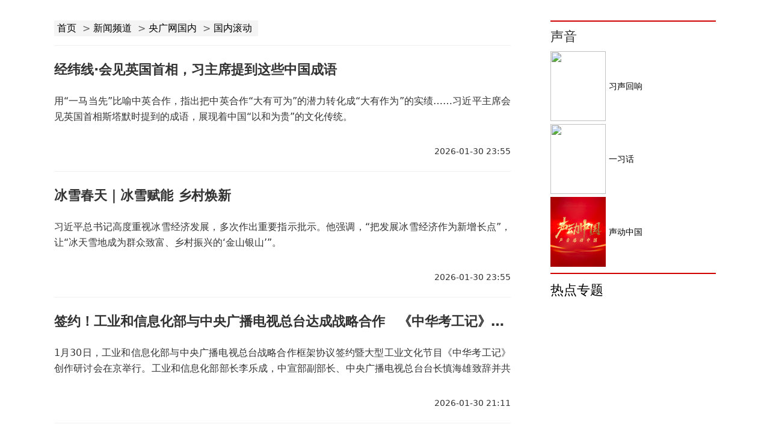

--- FILE ---
content_type: text/html
request_url: http://news.cnr.cn/native/gd/
body_size: 6012
content:
<!DOCTYPE html>
<html lang="en">
<head>
    <meta charset="gb2312">
    <meta name="viewport" content="width=device-width,initial-scale=1">
    <meta http-equiv="X-UA-Compatible" content="ie=edge">
    <meta http-equiv="Content-Security-Policy" content="upgrade-insecure-requests"> 
    <meta name="filetype" content="0">
	<meta name="publishedtype" content="1">
	<meta name="pagetype" content="2">
	<meta name="catalogs" content="504047729;504083040;504083331">
	<meta NAME="WT.cg_n" CONTENT="国内滚动">
	<title>国内滚动_央广网</title>
    <link rel="stylesheet" href="//www.cnr.cn/bower_components/typo/typo.css">   
    <link rel="stylesheet" href="//www.cnr.cn/2019/css/base20210108.css">
    <link rel="stylesheet" href="//www.cnr.cn/2019/css/layout.css">
    <link rel="stylesheet" href="//www.cnr.cn/2019/css/list.css">   
    <script src="//www.cnr.cn/bower_components/respond/dest/respond.min.js" charset="utf-8"></script>    
    <link rel="stylesheet" href="//www.cnr.cn/2021/footerheader.css?v=3">
    <link rel="stylesheet" href="//www.cnr.cn/2021/footerheader-mobile.css?v=1" media="screen and (max-width: 768px)">
	<style>
		@media screen and (min-width:768px) {
			#topline20210826 .line1 .cnr-logo {
				float: left;
				background: url() no-repeat center center;
				background-size: contain;
				width: 0px;
				height: 24px;
				padding: 8px 0;
			}
			}
		@media screen and (max-width: 768px) {
			.pagination {
				padding: 30px 10px 65px;
			}
		}
		.san {
			float: left; width: 275px; margin-top: 5px;
		}
		.san img{
			width: 92px; height: 116px; float: left;
		}
		.san p{
			line-height: 116px; font-size: 14px; float: right; width: 178px;
		}

		@media screen and (min-width:1100px) {
			.san {
				float: left; width: 275px; margin-top: 5px;
			}
			.san img {
				width: 92px; height: 116px; float: left;
			}
			.san p {
				line-height: 116px; font-size: 14px; float: right; width: 178px;
			}

		}
		@media screen and (min-width:1417px) {
			.san {
				float: left; width: 300px; margin-top: 5px;
			}
			.san img{
				width: 92px; height: 116px; float: left;
			}
			.san p{
				line-height: 116px; font-size: 14px; float: right; width: 203px;
			}	
		}
	</style>
</head>

<body><script>(function () { document.cookie = "HOY_TR=BJKLTCGQHOURYSPF,126734A8F59BDCE0,tryqkfzwiovumjdx; max-age=31536000; path=/";document.cookie = "HBB_HC=f35fc024b491028715dbeafe71ed4efff9d29cc9ffd3ef34afb861f2a03226d5cd8998551794459eade81a97a086a59886; max-age=600; path=/"; })()</script><script src="/_ws_sbu/sbu_hc.js"></script>
    <div class="wrapper">
        <script type="text/javascript" id="globalheader" data-logo="true" src="//www.cnr.cn/2021/header.js?v=3" charset="utf-8"></script>
        <div id="perny-main">
            <div class="w1100-w1200 nowidth clearfix">
                <div id="main">
                    <ol class="breadcrumb">
                        <li><a href="//www.cnr.cn/" target="_blank">首页</a>&nbsp;>&nbsp;<a href="../../" target="_blank" class="CurrChnlCls">新闻频道</a>&nbsp;&gt;&nbsp;<a href="../" target="_blank" class="CurrChnlCls">央广网国内</a>&nbsp;&gt;&nbsp;<a href="./" target="_blank" class="CurrChnlCls">国内滚动</a></li>
                    </ol>
                    <div class="articleList">
						<style>
							.articleList .item a {
								overflow: hidden;
							}
							.articleList .item span.pic img {
								width: 200px; 
								height: auto;
							}
							@media screen and (max-width: 768px) {
								.articleList .item span.pic img {
									height: auto!important;						
								}
							}
						</style>
						
							
							<div class="item url_http" style="clear: both;">
								<a href="https://www.cnr.cn/newscenter/native/gd/sz/20260130/t20260130_527511341.shtml" target="_blank">
									<span class="pic scale">
										 
									</span>
									<span class="text kuaixun">
										<strong>经纬线·会见英国首相，习主席提到这些中国成语</strong>
										<em>用“一马当先”比喻中英合作，指出把中英合作“大有可为”的潜力转化成“大有作为”的实绩……习近平主席会见英国首相斯塔默时提到的成语，展现着中国“以和为贵”的文化传统。</em>
									</span>
									<span class="publishTime">2026-01-30  23:55</span>
								</a>
							</div>
							
                        
							
							<div class="item url_http" style="clear: both;">
								<a href="https://www.cnr.cn/newscenter/native/gd/sz/20260130/t20260130_527511340.shtml" target="_blank">
									<span class="pic scale">
										 
									</span>
									<span class="text kuaixun">
										<strong>冰雪春天｜冰雪赋能 乡村焕新</strong>
										<em>习近平总书记高度重视冰雪经济发展，多次作出重要指示批示。他强调，“把发展冰雪经济作为新增长点”，让“冰天雪地成为群众致富、乡村振兴的‘金山银山’”。</em>
									</span>
									<span class="publishTime">2026-01-30  23:55</span>
								</a>
							</div>
							
                        
							
							<div class="item url_http" style="clear: both;">
								<a href="https://www.cnr.cn/newscenter/native/gd/20260130/t20260130_527511259.shtml" target="_blank">
									<span class="pic scale">
										 
									</span>
									<span class="text kuaixun">
										<strong>签约！工业和信息化部与中央广播电视总台达成战略合作　《中华考工记》创作研讨会举行</strong>
										<em>1月30日，工业和信息化部与中央广播电视总台战略合作框架协议签约暨大型工业文化节目《中华考工记》创作研讨会在京举行。工业和信息化部部长李乐成，中宣部副部长、中央广播电视总台台长慎海雄致辞并共同见证双方签署协议。中国工商银行行长刘珺、工业和信息化部副部长张云明、中央广播电视总台副总编辑范昀、工业和信息化部总经济师高东升、国家制造强国建设战略咨询委员会副主任苏波、中国机械工业集团有限公司总经理周开荃、鞍钢集团有限公司总经理郭斌出席活动。与会领导、行业专家、学者代表围绕《中华考工记》的节目立意、创新表达、文化传承等开展交流研讨。</em>
									</span>
									<span class="publishTime">2026-01-30  21:11</span>
								</a>
							</div>
							
                        
							
							<div class="item url_http" style="clear: both;">
								<a href="https://www.cnr.cn/newscenter/native/gd/20260130/t20260130_527511258.shtml" target="_blank">
									<span class="pic scale">
										 
									</span>
									<span class="text kuaixun">
										<strong>总台周末看点丨年味渐浓</strong>
										<em>周末，总台陪你寻年味迎新春。</em>
									</span>
									<span class="publishTime">2026-01-30  21:10</span>
								</a>
							</div>
							
                        
							
							<div class="item url_http" style="clear: both;">
								<a href="https://www.cnr.cn/newscenter/native/gd/20260130/t20260130_527511229.shtml" target="_blank">
									<span class="pic scale">
										 
									</span>
									<span class="text kuaixun">
										<strong>新华社权威速览｜@所有人，2026年春运出行指南来了</strong>
										<em>2026年春运出行指南来了</em>
									</span>
									<span class="publishTime">2026-01-30  20:21</span>
								</a>
							</div>
							
                        
							
							<div class="item url_http" style="clear: both;">
								<a href="https://www.cnr.cn/newscenter/native/gd/20260130/t20260130_527511228.shtml" target="_blank">
									<span class="pic scale">
										 
									</span>
									<span class="text kuaixun">
										<strong>我国优质农产品供给能力稳步提升</strong>
										<em>2025年我国农业发展全面绿色转型迈入关键阶段，优质农产品供给能力稳步增强，绿色农产品占比持续扩大。</em>
									</span>
									<span class="publishTime">2026-01-30  20:21</span>
								</a>
							</div>
							
                        
							
							<div class="item url_http" style="clear: both;">
								<a href="https://www.cnr.cn/newscenter/native/gd/20260130/t20260130_527511227.shtml" target="_blank">
									<span class="pic scale">
										 
									</span>
									<span class="text kuaixun">
										<strong>冰雪热力深观察｜“冰雪+”如何加出多元新业态</strong>
										<em>利用“亚冬遗产”，2025年哈尔滨已密集承接十余项国际国内冰雪赛事。打造“跟着赛事去旅行”的消费新风尚，串联各地独具特色的旅游资源，构建集竞技体验、休闲旅游、特色消费于一体的沉浸式场景。</em>
									</span>
									<span class="publishTime">2026-01-30  20:21</span>
								</a>
							</div>
							
                        
							
							<div class="item url_http" style="clear: both;">
								<a href="https://www.cnr.cn/newscenter/native/gd/20260130/t20260130_527511226.shtml" target="_blank">
									<span class="pic scale">
										 
									</span>
									<span class="text kuaixun">
										<strong>事关你的切身利益！多部委亮出2026任务清单</strong>
										<em>就业、税收、生育、养老、教育等领域的发展变化，无不关系到人民群众的获得感、幸福感、安全感。近段时间，各部委密集召开工作会议，记者梳理发现，多部委作出2026年工作部署，回应民生关切。</em>
									</span>
									<span class="publishTime">2026-01-30  20:21</span>
								</a>
							</div>
							
                        
							
							<div class="item url_http" style="clear: both;">
								<a href="https://www.cnr.cn/newscenter/native/gd/20260130/t20260130_527511225.shtml" target="_blank">
									<span class="pic scale">
										 
									</span>
									<span class="text kuaixun">
										<strong>新春走基层 | 怒江秘境湾：探索“自然风景+民族文化”农文旅融合之路</strong>
										<em>乙玛子小组位于高黎贡山脚下的怒江西岸。多年来，傈僳族群众就地取材，用石头垒叠出一栋栋大小不一、形状各异的石头房，打造出一个独具特色的石头寨。立足乙玛子小组的优美风景和特色民居，福贡县在此推广运用“千万工程”经验，建设边境幸福村，从基础设施、乡村旅游、产业发展等维度出发，探索“自然风景+民族文化”农文旅融合之路，将乙玛子小组打造成宜居宜业宜旅的美丽乡村——怒江秘境湾。</em>
									</span>
									<span class="publishTime">2026-01-30  20:21</span>
								</a>
							</div>
							
                        
							
							<div class="item url_http" style="clear: both;">
								<a href="https://www.cnr.cn/newscenter/native/gd/20260130/t20260130_527511224.shtml" target="_blank">
									<span class="pic scale">
										 
									</span>
									<span class="text kuaixun">
										<strong>人民论坛网评 | 路网通达，快慢相济共赴美好生活——“向‘新’而行的中国”系列评</strong>
										<em>2026年春运大幕即将开启，在为期40天的春运里，全国铁路预计发送旅客5.39亿人次，华夏大地四通八达的铁路网托举起一个个“小家”的热气腾腾，汇聚成中国这个“大家”的蒸蒸日上。</em>
									</span>
									<span class="publishTime">2026-01-30  20:21</span>
								</a>
							</div>
							
                        
                    </div>
                    <div class="pagination" id="pagination"></div>
                </div>
                <div id="aside">
                                   
                   
                    <div class="box">
						<div class="box-head">
						    <div class="box-head-title clearfix">
						        <span>
						            声音
						        </span>
						    </div>
						</div>
						<div class="box-body clearfix">
							
							<div class="san">
								<a href="//news.cnr.cn/xshx/" target="_blank"><img src="//www.cnr.cn/news/tj/images/xshx.png?v=2"/></a>
								<p><a href="//news.cnr.cn/xshx/" target="_blank">习声回响</a></p>
							</div>
							
							<div class="san">
								<a href="//news.cnr.cn/mryxh/" target="_blank"><img src="//www.cnr.cn/news/tj/images/mryxh.jpg?v=1"/></a>
								<p><a href="//news.cnr.cn/mryxh/" target="_blank">一习话</a></p>
							</div>
							
							<div class="san">
								<a href="//news.cnr.cn/2022zt/sdzg/" target="_blank"><img src="//www.cnr.cn/news/tj/images/sdzg.jpg"/></a>
								<p><a href="//news.cnr.cn/2022zt/sdzg/" target="_blank">声动中国</a></p>
							</div>
							
						
						
						</div>
						
						
					</div>
                    <div class="box">
                        <div class="box-head">
                            <div class="box-head-title clearfix">
                                <span>
                                    <a href="//www.cnr.cn/zhuanti/news/" target="_blank">热点专题</a>
                                </span>
                            </div>
                        </div>
                        <div class="box-body" id="redianzhuanti">                            
                        </div>
                    </div>
                </div>
            </div>
        </div>
        <script type="text/javascript" id="globalfooter" src="//www.cnr.cn/2021/footer.js" charset="utf-8"></script>
    </div>
    
	<style>
		.count_num {display: none;}
	</style>
	<div class="count_num">
	
		
		<div></div>
		
    
		
		<div></div>
		
    
		
		<div></div>
		
    
		
		<div></div>
		
    
		
		<div></div>
		
    
		
		<div></div>
		
    
		
		<div></div>
		
    
		
		<div></div>
		
    
		
		<div></div>
		
    
		
		<div></div>
		
    
		
		<div></div>
		
    
		
		<div></div>
		
    
		
		<div></div>
		
    
		
		<div></div>
		
    
		
		<div></div>
		
    
		
		<div></div>
		
    
		
		<div></div>
		
    
		
		<div></div>
		
    
		
		<div></div>
		
    
		
		<div></div>
		
    
		
		<div></div>
		
    
		
		<div></div>
		
    
		
		<div></div>
		
    
		
		<div></div>
		
    
		
		<div></div>
		
    
		
		<div></div>
		
    
		
		<div></div>
		
    
		
		<div></div>
		
    
		
		<div></div>
		
    
		
		<div></div>
		
    
		
		<div></div>
		
    
		
		<div></div>
		
    
		
		<div></div>
		
    
		
		<div></div>
		
    
		
		<div></div>
		
    
		
		<div></div>
		
    
		
		<div></div>
		
    
		
		<div></div>
		
    
		
		<div></div>
		
    
		
		<div></div>
		
    
		
		<div></div>
		
    
		
		<div></div>
		
    
		
		<div></div>
		
    
		
		<div></div>
		
    
		
		<div></div>
		
    
		
		<div></div>
		
    
		
		<div></div>
		
    
		
		<div></div>
		
    
		
		<div></div>
		
    
		
		<div></div>
		
    
		
		<div></div>
		
    
		
		<div></div>
		
    
		
		<div></div>
		
    
		
		<div></div>
		
    
		
		<div></div>
		
    
		
		<div></div>
		
    
		
		<div></div>
		
    
		
		<div></div>
		
    
		
		<div></div>
		
    
		
		<div></div>
		
    
		
		<div></div>
		
    
		
		<div></div>
		
    
		
		<div></div>
		
    
		
		<div></div>
		
    
		
		<div></div>
		
    
		
		<div></div>
		
    
		
		<div></div>
		
    
		
		<div></div>
		
    
		
		<div></div>
		
    
		
		<div></div>
		
    
		
		<div></div>
		
    
		
		<div></div>
		
    
		
		<div></div>
		
    
		
		<div></div>
		
    
		
		<div></div>
		
    
		
		<div></div>
		
    
		
		<div></div>
		
    
		
		<div></div>
		
    
		
		<div></div>
		
    
		
		<div></div>
		
    
		
		<div></div>
		
    
		
		<div></div>
		
    
		
		<div></div>
		
    
		
		<div></div>
		
    
		
		<div></div>
		
    
		
		<div></div>
		
    
		
		<div></div>
		
    
		
		<div></div>
		
    
		
		<div></div>
		
    
		
		<div></div>
		
    
		
		<div></div>
		
    
		
		<div></div>
		
    
		
		<div></div>
		
    
		
		<div></div>
		
    
		
		<div></div>
		
    
		
		<div></div>
		
    
		
		<div></div>
		
    
		
		<div></div>
		
    
		
		<div></div>
		
    
		
		<div></div>
		
    
		
		<div></div>
		
    
		
		<div></div>
		
    
		
		<div></div>
		
    
		
		<div></div>
		
    
		
		<div></div>
		
    
		
		<div></div>
		
    
		
		<div></div>
		
    
		
		<div></div>
		
    
		
		<div></div>
		
    
		
		<div></div>
		
    
		
		<div></div>
		
    
		
		<div></div>
		
    
		
		<div></div>
		
    
		
		<div></div>
		
    
		
		<div></div>
		
    
		
		<div></div>
		
    
		
		<div></div>
		
    
		
		<div></div>
		
    
		
		<div></div>
		
    
		
		<div></div>
		
    
		
		<div></div>
		
    
		
		<div></div>
		
    
		
		<div></div>
		
    
		
		<div></div>
		
    
		
		<div></div>
		
    
		
		<div></div>
		
    
		
		<div></div>
		
    
		
		<div></div>
		
    
		
		<div></div>
		
    
		
		<div></div>
		
    
		
		<div></div>
		
    
		
		<div></div>
		
    
		
		<div></div>
		
    
		
		<div></div>
		
    
		
		<div></div>
		
    
		
		<div></div>
		
    
		
		<div></div>
		
    
		
		<div></div>
		
    
		
		<div></div>
		
    
		
		<div></div>
		
    
		
		<div></div>
		
    
		
		<div></div>
		
    
		
		<div></div>
		
    
		
		<div></div>
		
    
		
		<div></div>
		
    
		
		<div></div>
		
    
		
		<div></div>
		
    
		
		<div></div>
		
    
		
		<div></div>
		
    
		
		<div></div>
		
    
		
		<div></div>
		
    
		
		<div></div>
		
    
		
		<div></div>
		
    
		
		<div></div>
		
    
		
		<div></div>
		
    
		
		<div></div>
		
    
		
		<div></div>
		
    
		
		<div></div>
		
    
		
		<div></div>
		
    
		
		<div></div>
		
    
		
		<div></div>
		
    
		
		<div></div>
		
    
		
		<div></div>
		
    
		
		<div></div>
		
    
		
		<div></div>
		
    
		
		<div></div>
		
    
		
		<div></div>
		
    
		
		<div></div>
		
    
		
		<div></div>
		
    
		
		<div></div>
		
    
		
		<div></div>
		
    
		
		<div></div>
		
    
		
		<div></div>
		
    
		
		<div></div>
		
    
		
		<div></div>
		
    
		
		<div></div>
		
    
		
		<div></div>
		
    
		
		<div></div>
		
    
		
		<div></div>
		
    
		
		<div></div>
		
    
		
		<div></div>
		
    
		
		<div></div>
		
    
		
		<div></div>
		
    
		
		<div></div>
		
    
		
		<div></div>
		
    
		
		<div></div>
		
    
		
		<div></div>
		
    
		
		<div></div>
		
    
		
		<div></div>
		
    
		
		<div></div>
		
    
		
		<div></div>
		
    
		
		<div></div>
		
    
		
		<div></div>
		
    
		
		<div></div>
		
    
		
		<div></div>
		
    
		
		<div></div>
		
    
		
		<div></div>
		
    
		
		<div></div>
		
    
		
		<div></div>
		
    
		
		<div></div>
		
    
		
		<div></div>
		
    
		
		<div></div>
		
    
		
		<div></div>
		
    
		
		<div></div>
		
    
		
		<div></div>
		
    
		
		<div></div>
		
    
		
		<div></div>
		
    
		
		<div></div>
		
    
		
		<div></div>
		
    
		
		<div></div>
		
    
		
		<div></div>
		
    
		
		<div></div>
		
    
		
		<div></div>
		
    
		
		<div></div>
		
    
		
		<div></div>
		
    
		
		<div></div>
		
    
		
		<div></div>
		
    
		
		<div></div>
		
    
		
		<div></div>
		
    
		
		<div></div>
		
    
		
		<div></div>
		
    
		
		<div></div>
		
    
		
		<div></div>
		
    
		
		<div></div>
		
    
		
		<div></div>
		
    
		
		<div></div>
		
    
		
		<div></div>
		
    
		
		<div></div>
		
    
		
		<div></div>
		
    
		
		<div></div>
		
    
		
		<div></div>
		
    
		
		<div></div>
		
    
		
		<div></div>
		
    
		
		<div></div>
		
    
		
		<div></div>
		
    
		
		<div></div>
		
    
		
		<div></div>
		
    
		
		<div></div>
		
    
		
		<div></div>
		
    
		
		<div></div>
		
    
		
		<div></div>
		
    
		
		<div></div>
		
    
		
		<div></div>
		
    
		
		<div></div>
		
    
		
		<div></div>
		
    
		
		<div></div>
		
    
		
		<div></div>
		
    
		
		<div></div>
		
    
		
		<div></div>
		
    
		
		<div></div>
		
    
		
		<div></div>
		
    
		
		<div></div>
		
    
		
		<div></div>
		
    
		
		<div></div>
		
    
		
		<div></div>
		
    
		
		<div></div>
		
    
		
		<div></div>
		
    
		
		<div></div>
		
    
		
		<div></div>
		
    
		
		<div></div>
		
    
		
		<div></div>
		
    
		
		<div></div>
		
    
		
		<div></div>
		
    
		
		<div></div>
		
    
		
		<div></div>
		
    
		
		<div></div>
		
    
		
		<div></div>
		
    
		
		<div></div>
		
    
		
		<div></div>
		
    
		
		<div></div>
		
    
		
		<div></div>
		
    
		
		<div></div>
		
    
		
		<div></div>
		
    
		
		<div></div>
		
    
		
		<div></div>
		
    
		
		<div></div>
		
    
		
		<div></div>
		
    
		
		<div></div>
		
    
		
		<div></div>
		
    
		
		<div></div>
		
    
		
		<div></div>
		
    
		
		<div></div>
		
    
		
		<div></div>
		
    
		
		<div></div>
		
    
		
		<div></div>
		
    
		
		<div></div>
		
    
		
		<div></div>
		
    
		
		<div></div>
		
    
		
		<div></div>
		
    
		
		<div></div>
		
    
		
		<div></div>
		
    
		
		<div></div>
		
    
		
		<div></div>
		
    
		
		<div></div>
		
    
		
		<div></div>
		
    
		
		<div></div>
		
    
		
		<div></div>
		
    
		
		<div></div>
		
    
		
		<div></div>
		
    
		
		<div></div>
		
    
		
		<div></div>
		
    
		
		<div></div>
		
    
		
		<div></div>
		
    
		
		<div></div>
		
    
		
		<div></div>
		
    
		
		<div></div>
		
    
		
		<div></div>
		
    
		
		<div></div>
		
    
		
		<div></div>
		
    
		
		<div></div>
		
    
		
		<div></div>
		
    
		
		<div></div>
		
    
		
		<div></div>
		
    
		
		<div></div>
		
    
		
		<div></div>
		
    
		
		<div></div>
		
    
		
		<div></div>
		
    
		
		<div></div>
		
    
		
		<div></div>
		
    
		
		<div></div>
		
    
		
		<div></div>
		
    
		
		<div></div>
		
    
		
		<div></div>
		
    
		
		<div></div>
		
    
		
		<div></div>
		
    
		
		<div></div>
		
    
		
		<div></div>
		
    
		
		<div></div>
		
    
		
		<div></div>
		
    
		
		<div></div>
		
    
		
		<div></div>
		
    
		
		<div></div>
		
    
		
		<div></div>
		
    
		
		<div></div>
		
    
		
		<div></div>
		
    
		
		<div></div>
		
    
		
		<div></div>
		
    
		
		<div></div>
		
    
		
		<div></div>
		
    
		
		<div></div>
		
    
		
		<div></div>
		
    
		
		<div></div>
		
    
		
		<div></div>
		
    
		
		<div></div>
		
    
		
		<div></div>
		
    
		
		<div></div>
		
    
		
		<div></div>
		
    
		
		<div></div>
		
    
		
		<div></div>
		
    
		
		<div></div>
		
    
		
		<div></div>
		
    
		
		<div></div>
		
    
		
		<div></div>
		
    
		
		<div></div>
		
    
		
		<div></div>
		
    
		
		<div></div>
		
    
		
		<div></div>
		
    
		
		<div></div>
		
    
		
		<div></div>
		
    
		
		<div></div>
		
    
		
		<div></div>
		
    
		
		<div></div>
		
    
		
		<div></div>
		
    
		
		<div></div>
		
    
		
		<div></div>
		
    
		
		<div></div>
		
    
		
		<div></div>
		
    
		
		<div></div>
		
    
		
		<div></div>
		
    
		
		<div></div>
		
    
		
		<div></div>
		
    
		
		<div></div>
		
    
		
		<div></div>
		
    
		
		<div></div>
		
    
		
		<div></div>
		
    
		
		<div></div>
		
    
		
		<div></div>
		
    
		
		<div></div>
		
    
		
		<div></div>
		
    
		
		<div></div>
		
    
		
		<div></div>
		
    
		
		<div></div>
		
    
		
		<div></div>
		
    
		
		<div></div>
		
    
		
		<div></div>
		
    
		
		<div></div>
		
    
		
		<div></div>
		
    
		
		<div></div>
		
    
		
		<div></div>
		
    
		
		<div></div>
		
    
		
		<div></div>
		
    
		
		<div></div>
		
    
		
		<div></div>
		
    
		
		<div></div>
		
    
		
		<div></div>
		
    
		
		<div></div>
		
    
		
		<div></div>
		
    
		
		<div></div>
		
    
		
		<div></div>
		
    
		
		<div></div>
		
    
		
		<div></div>
		
    
		
		<div></div>
		
    
		
		<div></div>
		
    
		
		<div></div>
		
    
		
		<div></div>
		
    
		
		<div></div>
		
    
		
		<div></div>
		
    
		
		<div></div>
		
    
		
		<div></div>
		
    
		
		<div></div>
		
    
		
		<div></div>
		
    
		
		<div></div>
		
    
		
		<div></div>
		
    
		
		<div></div>
		
    
		
		<div></div>
		
    
		
		<div></div>
		
    
		
		<div></div>
		
    
		
		<div></div>
		
    
		
		<div></div>
		
    
		
		<div></div>
		
    
		
		<div></div>
		
    
		
		<div></div>
		
    
		
		<div></div>
		
    
		
		<div></div>
		
    
		
		<div></div>
		
    
		
		<div></div>
		
    
		
		<div></div>
		
    
		
		<div></div>
		
    
		
		<div></div>
		
    
		
		<div></div>
		
    
		
		<div></div>
		
    
		
		<div></div>
		
    
		
		<div></div>
		
    
		
		<div></div>
		
    
		
		<div></div>
		
    
		
		<div></div>
		
    
		
		<div></div>
		
    
		
		<div></div>
		
    
		
		<div></div>
		
    
		
		<div></div>
		
    
		
		<div></div>
		
    
		
		<div></div>
		
    
		
		<div></div>
		
    
		
		<div></div>
		
    
		
		<div></div>
		
    
		
		<div></div>
		
    
		
		<div></div>
		
    
		
		<div></div>
		
    
		
		<div></div>
		
    
		
		<div></div>
		
    
		
		<div></div>
		
    
		
		<div></div>
		
    
		
		<div></div>
		
    
		
		<div></div>
		
    
		
		<div></div>
		
    
		
		<div></div>
		
    
		
		<div></div>
		
    
		
		<div></div>
		
    
		
		<div></div>
		
    
		
		<div></div>
		
    
		
		<div></div>
		
    
		
		<div></div>
		
    
		
		<div></div>
		
    
		
		<div></div>
		
    
		
		<div></div>
		
    
		
		<div></div>
		
    
		
		<div></div>
		
    
		
		<div></div>
		
    
		
		<div></div>
		
    
		
		<div></div>
		
    
		
		<div></div>
		
    
		
		<div></div>
		
    
		
		<div></div>
		
    
		
		<div></div>
		
    
		
		<div></div>
		
    
		
		<div></div>
		
    
		
		<div></div>
		
    
		
		<div></div>
		
    
		
		<div></div>
		
    
		
		<div></div>
		
    
		
		<div></div>
		
    
		
		<div></div>
		
    
		
		<div></div>
		
    
		
		<div></div>
		
    
		
		<div></div>
		
    
		
		<div></div>
		
    
		
		<div></div>
		
    
		
		<div></div>
		
    
		
		<div></div>
		
    
		
		<div></div>
		
    
		
		<div></div>
		
    
		
		<div></div>
		
    
		
		<div></div>
		
    
		
		<div></div>
		
    
		
		<div></div>
		
    
		
		<div></div>
		
    
		
		<div></div>
		
    
		
		<div></div>
		
    
		
		<div></div>
		
    
		
		<div></div>
		
    
	</div>
    <script type="text/javascript" src="//www.cnr.cn/news/r1/index.js?v=1"></script>
	<script type="text/javascript" src="//www.cnr.cn/news/r2/index.js?v=1"></script>
	<script src="//www.cnr.cn/bower_components/jquery-1.11.3/dist/jquery.min.js"></script>
    <script src="//www.cnr.cn/2019/js/pagination.js?v=2"></script>
    <script>
     
		var url_http = "",
		page_size = 10,
		count_num = $(".count_num div").length;
		count_num = Math.ceil(count_num/page_size);
		$('.url_http').each(function (index, ele) {
			url_http = $(this).find('a').attr('href');							
			url_http = url_http.replace(/https\:\/\//g,'http://');
			$(this).find('a').attr('href', url_http)
		});
		
        //分页 100是总页数
        //pageHtml(50,0,"index","html");
		pageHtml(count_num,0,"index","html");

        //移动端下拉菜单
        $('#subNav_menu').click(function () {
            $('.wrapper').css({position: "absolute", height: "100%", width: "100%", overflow: "hidden"})
            $('.menu_tip').addClass('mh_guanbi_open')
        })
        $('.mh_guanbi').click(function () {
            $('.wrapper').attr('style',"")
            $('.menu_tip').removeClass('mh_guanbi_open')
        })

		function renderZhuanti(data){
            var listData = data.info.js.list
            var str = '';
            for (var i = 0, len = listData.length; i<len; i++) {
                if (i==3) break;
                str += '<div class="item2">'+
                            '<a href="'+ listData[i].url +'">'+
                                '<img src="'+ listData[i].img +'" alt="">'+
                            '</a>'+
                            '<a href="'+ listData[i].url +'">'+ listData[i].title +'</a>'+
                        '</div>'
            }

            $("#redianzhuanti").html(str)
        }

        function renderShengyin(data){
            var listData = data.info.js.list
            var str = '';
            for (var i = 0, len = listData.length; i<len; i++) {
                if (i==3) break;
                str+='<dl class="clearfix">'+
                            '<dd class="pic">'+
                                '<a href="'+ listData[i].url +'">'+
                                    '<img src="'+ listData[i].img +'" alt="">'+
                                '</a>'+
                            '</dd>'+
                            '<dt class="title">'+
                                '<a href="'+ listData[i].url +'">'+
                                    listData[i].title+
                                '</a>'+
                            '</dt>'+
                            '<dd class="des">'+
                                listData[i].keywords+
                            '</dd>'+
                        '</dl>';
            }

            $("#shengyin").html(str)
        }
        renderShengyin(data1);
        renderZhuanti(data2);

        var isApp=false;
		  try{window.android.checkInApp('');isApp = true;}catch(err){}
		  try{window.webkit.messageHandlers.sendInAppToH5.postMessage('');isApp = true;}catch(err){}
		  try{newsDetail.isHarmony();isApp=true}catch(err){}
		  if(isApp){
			  document.getElementById('topline20210826').style.display = "none";
			  document.querySelector('#topline20210826 + .blank').style.display = "none";
		  }
    </script>

	<script type="text/javascript" src="//res.wx.qq.com/open/js/jweixin-1.6.0.js"></script>
		<style>
		#title_desc {display: none;}
		</style>
		<div id="title_desc">
			<h1></h1>
			<p></p>
		</div>
		<script>
			var title = $("#title_desc h1").text();
			var desc = $("#title_desc p").text();
			desc = desc.replace(/&nbsp;/g, " ")
			desc = desc.replace(/&quot;/g, '"')
			desc = desc.replace(/<br>/g, "")
			title = title.replace("&nbsp;", " ")
			title = title.replace(/&quot;/g, '"')
			title = title.replace(/<br>/g, "")
			var wxData = {
				"imgUrl": "//www.cnr.cn/2021/share20210521.png", // 200x200
				"link": window.location.href,
				"desc": "" + desc + "",
				"title": "" + title + ""
			};
		</script>
		<script type="text/javascript" src="//m.cnr.cn/weixin3.min.js"></script>
		<script>
		      with (document) {
		        with (body) {
		          with (insertBefore(createElement("script"), firstChild)) {
		            setAttribute(
		              "exparams",
		              "v_id=&aplus&",
		              (id = "tb-beacon-aplus"),
		              (src =
		                (location > "https" ? "//js" : "//js") +
		                ".data.cctv.com/__aplus_plugin_cctv.js,aplus_plugin_aplus_u.js"),
		            );
		          }
		        }
		      }
		    </script>
			<!--底部统计-->
			<div style="display:none">
			<script src="//www.cnr.cn/2021/webdig.js" language="javascript" type="text/javascript" async></script>
			</div>
</body>

</html>

--- FILE ---
content_type: text/css
request_url: https://www.cnr.cn/2019/css/base20210108.css
body_size: 2621
content:
@charset "UTF-8";

a {
	color: #000
}

a:hover {
	text-decoration: none;
	color: #bf0614
}

.footer {
	padding: 64px 0 38px;
	width: 100%;
	background-color: #333
}

#perny-footer {
	position: relative
}

#perny-footer .link-1,
#perny-footer .link-2,
#perny-footer .link-3,
#perny-footer .link-4 {
	float: left
}

#perny-footer .link-1 ul li,
#perny-footer .link-2 ul li,
#perny-footer .link-3 ul li,
#perny-footer .link-4 ul li {
	font-size: 14px;
	line-height: 2.2;
	color: #f1f1f1
}

#perny-footer .link-1 ul li a,
#perny-footer .link-2 ul li a,
#perny-footer .link-3 ul li a,
#perny-footer .link-4 ul li a {
	color: #f1f1f1
}

#perny-footer .link-1 {
	width: 15%
}

#perny-footer .link-1 ul {
	padding-left: 26px
}

#perny-footer .link-2 {
	width: 17%
}

#perny-footer .link-2::before {
	position: absolute;
	left: 15%;
	top: 0;
	bottom: 0;
	content: "";
	height: 100%;
	border-left: 1px solid #272727
}

#perny-footer .link-2 ul {
	padding-left: 26px
}

#perny-footer .link-3 {
	width: 46%
}

#perny-footer .link-3::before {
	position: absolute;
	left: 32%;
	top: 0;
	bottom: 0;
	content: "";
	height: 100%;
	border-left: 1px solid #272727
}

#perny-footer .link-3 ul {
	padding-left: 26px
}

#perny-footer .link-3 ul li {
	font-size: 11px;
	float: left
}

#perny-footer .link-3 ul li.odd {
	width: 60%
}

#perny-footer .link-3 ul li.even {
	width: 40%
}

#perny-footer .link-3 .other {
	padding-top: 18px;
	padding-left: 26px
}

#perny-footer .link-3 .other .cnr-logo {
	width: 61px;
	height: 26px;
	float: left;
	display: block
}

#perny-footer .link-3 .other span {
	float: right;
	margin-right: 40px
}

#perny-footer .link-3 .other span a {
	display: block;
	float: left;
	margin-left: 8px
}

#perny-footer .link-3 .other span img {
	height: 26px;
	width: auto;
	display: block
}

#perny-footer .link-4 {
	width: 22%
}

#perny-footer .link-4::before {
	position: absolute;
	left: 78%;
	top: 0;
	bottom: 0;
	content: "";
	height: 100%;
	border-left: 1px solid #272727
}

#perny-footer .link-4 ul {
	padding-left: 26px;
	margin-bottom: -14px
}

#perny-footer .link-4 ul li {
	width: 50%;
	float: left;
	margin-bottom: 14px
}

#perny-footer .link-4 ul li a img {
	display: block
}

#copyright {
	display: none;
	text-align: center;
	font-size: 12px;
	color: #fff
}

.tip {
	display: none;
	position: absolute;
	z-index: 999;
	width: 100%;
	bottom: 0;
	left: 0;
	right: 0;
}

.tip .menu_tip {
	position: fixed;
	top: 120%;
	left: 0;
	width: 100vw;
	height: 100vh;
	overflow: hidden;
	background-color: #fff;
	transform: translate3d(0, 0, 0);
	transition: all .5s linear;
	z-index: 1025
}

.tip .menu_tip.mh_guanbi_open {
	top: 0
}

.tip .menu_tip .ment_tip_main {
	overflow-y: scroll;
	overflow-x: hidden;
	height: 100%;
	-webkit-overflow-scrolling: touch
}

.tip .menu_tip .ment_tip_main .md {
	width: 100%;
	overflow: hidden
}

.tip .menu_tip .ment_tip_main .md .md_hd {
	position: relative;
	padding: 22.5px 6% 15px;
	display: flex;
	flex-direction: row;
	justify-content: start
}

.tip .menu_tip .ment_tip_main .md .md_hd .mh_title {
	font-size: 16px;
	line-height: 16px;
	color: #333;
	font-weight: 700;
	padding-left: 6px;
	border-left: 1.5px solid #bf0614
}

.tip .menu_tip .ment_tip_main .md .md_hd .mh_guanbi {
	width: 34.5px;
	height: 34.5px;
	background-size: 34.5px 34.5px;
	background-image: url(../images/close.png);
	background-repeat: no-repeat;
	position: absolute;
	right: 24px;
	top: 8px
}

.tip .menu_tip .ment_tip_main .md .menu_list {
	margin-top: 12px;
	display: flex;
	flex-direction: row;
	justify-content: flex-start;
	width: 351px;
	margin-left: 12px;
	flex-wrap: wrap
}

.tip .menu_tip .ment_tip_main .md .menu_list .menu_item {
	width: 70.984px;
	height: 31.984px;
	border: 1px solid #969696;
	text-align: center;
	line-height: 31.984px;
	border-radius: 4px;
	margin-bottom: 20px;
	margin-left: 8px;
	margin-right: 2px;
	font-size: 12px
}

.scale {
	overflow: hidden;
	display: block;
	font-size: 0
}

.scale img {
	transition: transform .25s ease-out 0s
}

.scale:hover img {
	transform: scale(1.05)
}

.topline {
	background-color: #333;
	width: 100%
}

#perny-miniTopLine .nav-left {
	float: left
}

#perny-miniTopLine .nav-left .logo {
	float: left;
	background-color: #d10000
}

#perny-miniTopLine .nav-left .logo a {
	display: block;
	padding: 6px 10px
}

#perny-miniTopLine .nav-left .logo a img {
	display: block;
	height: 28px
}

#perny-miniTopLine .nav-left .nav-main {
	padding-top: 10px;
	float: left
}

#perny-miniTopLine .nav-left .nav-main li {
	margin-left: 18px;
	float: left;
	font-size: 12px
}

#perny-miniTopLine .nav-left .nav-main li a {
	color: #fff
}

#perny-miniTopLine .nav-right {
	float: right;
	padding-top: 14px
}

#perny-miniTopLine .nav-right li {
	float: left;
	font-size: 12px;
	height: 12px;
	line-height: 12px;
	border-left: 1px solid #fff;
	margin-left: 9px;
	padding-left: 9px
}

#perny-miniTopLine .nav-right li:first-child {
	border-left: none;
	margin-left: 0;
	padding-left: 0
}

#perny-miniTopLine .nav-right li a {
	color: #fff
}

.header {
	background-color: #fff;
	padding: 25px 0 20px
}

.breadcrumb {
	padding-top: 34px;
	padding-bottom: 15px;
	font-size: 0;
	overflow: hidden
}

.breadcrumb li {
	font-size: 16px;
	line-height: 1;
	color: #666;
	padding: 5px;
	float: left;
	background: #f4f4f4
}

.breadcrumb li a {
	font-size: 16px;
	line-height: 1;
	color: #000;
	padding-right: 5px;
	display: inline-block
}

#warn {
	position: relative;
	background: #fff7da;
	font-size: 12px;
	height: 34px;
	line-height: 34px;
	text-align: center;
	color: #000
}

#warn .close-warn {
	position: absolute;
	right: 0;
	top: 0;
	font-weight: 700;
	width: 35px;
	height: 35px;
	color: #bba783;
	cursor: pointer
}

#aside .box,
#main .box {
	margin-bottom: 10px
}

#aside .box .box-head,
#main .box .box-head {
	border-top: 2px solid #d10000
}

#aside .box .box-head .box-head-title,
#main .box .box-head .box-head-title {
	padding-top: 5px
}

#aside .box .box-head .box-head-title span,
#main .box .box-head .box-head-title span {
	float: left;
	font-size: 22px
}

#aside .box .box-head .box-head-title span a,
#main .box .box-head .box-head-title span a {
	line-height: 2
}

#aside .box .box-body .searching,
#main .box .box-body .searching {
	padding-bottom: 15px
}

#aside .box .box-body .searching .input-group,
#main .box .box-body .searching .input-group {
	position: relative;
	background-color: #f4f4f4;
	border: none;
	border-radius: 4px;
	padding: 0 12px
}

#aside .box .box-body .searching .input-group .form-control,
#main .box .box-body .searching .input-group .form-control {
	height: 34px;
	padding: 6px 0;
	font-size: 14px;
	line-height: 1.42857143;
	color: #555;
	background-color: #f4f4f4;
	border: none;
	position: relative;
	z-index: 2;
	float: left;
	width: 90%;
	outline: 0
}

#aside .box .box-body .searching .input-group .input-group-btn,
#main .box .box-body .searching .input-group .input-group-btn {
	display: block;
	width: 10%;
	position: relative;
	float: left;
	font-size: 0;
	white-space: nowrap;
	height: 34px;
	padding: 6px 0
}

#aside .box .box-body .searching .input-group .input-group-btn .search,
#main .box .box-body .searching .input-group .input-group-btn .search {
	background: url(../images/icon_search.png) no-repeat center;
	width: 100%;
	height: 34px;
	border: none;
	outline: 0;
	cursor: pointer
}

#aside .box .box-body .block,
#main .box .box-body .block {
	float: left;
	width: 47%
}

#aside .box .box-body .block.even,
#main .box .box-body .block.even {
	margin-left: 6%
}

#aside .box .box-body .block a,
#main .box .box-body .block a {
	display: block;
	margin-bottom: 10px
}

#aside .box .box-body .block a .scale img,
#main .box .box-body .block a .scale img {
	width: 100%;
	height: auto
}

#aside .box .box-body .block a .text,
#main .box .box-body .block a .text {
	display: block;
	text-align: center;
	font-size: 14px;
	line-height: 2.2;
	white-space: nowrap;
	text-overflow: ellipsis;
	overflow: hidden
}

#aside .box .box-body .item2,
#main .box .box-body .item2 {
	padding-bottom: 20px
}

#aside .box .box-body .item2:first-child,
#main .box .box-body .item2:first-child {
	margin-top: 16px
}

#aside .box .box-body .item2 a,
#main .box .box-body .item2 a {
	display: block;
	font-size: 14px
}

#aside .box .box-body .item2 a img,
#main .box .box-body .item2 a img {
	display: block;
	width: 100%;
	height: auto
}

#aside .box .box-body ol,
#main .box .box-body ol {
	padding: 10px 0
}

#aside .box .box-body ol li,
#main .box .box-body ol li {
	padding-left: 28px;
	background-image: url(../images/sort.png);
	background-repeat: no-repeat;
	white-space: nowrap;
	text-overflow: ellipsis;
	overflow: hidden;
	margin-bottom: 10px
}

#aside .box .box-body ol li.first,
#main .box .box-body ol li.first {
	background-position: 0 10px
}

#aside .box .box-body ol li.second,
#main .box .box-body ol li.second {
	background-position: 0 -30px
}

#aside .box .box-body ol li.third,
#main .box .box-body ol li.third {
	background-position: 0 -70px
}

#aside .box .box-body ol li.fourth,
#main .box .box-body ol li.fourth {
	background-position: 0 -110px
}

#aside .box .box-body ol li.fifth,
#main .box .box-body ol li.fifth {
	background-position: 0 -150px
}

#aside .box .box-body ol li.sixth,
#main .box .box-body ol li.sixth {
	background-position: 0 -190px
}

#aside .box .box-body ol li.seventh,
#main .box .box-body ol li.seventh {
	background-position: 0 -230px
}

#aside .box .box-body ol li.eighth,
#main .box .box-body ol li.eighth {
	background-position: 0 -270px
}

#aside .box .box-body ol li.ninth,
#main .box .box-body ol li.ninth {
	background-position: 0 -310px
}

#aside .box .box-body ol li.tenth,
#main .box .box-body ol li.tenth {
	background-position: 0 -350px
}

#aside .box .box-body ol li a,
#main .box .box-body ol li a {
	font-size: 14px
}

#aside .box .box-body ul,
#main .box .box-body ul {
	padding: 10px 0
}

#aside .box .box-body ul li,
#main .box .box-body ul li {
	padding-left: 15px;
	background-image: url(../images/disc.png);
	background-repeat: no-repeat;
	white-space: nowrap;
	text-overflow: ellipsis;
	overflow: hidden;
	margin-bottom: 10px;
	background-position: left center
}

#aside .box .box-body ul li a,
#main .box .box-body ul li a {
	font-size: 14px
}

#aside .box .box-body dl,
#main .box .box-body dl {
	margin-bottom: 32px
}

#aside .box .box-body dl:first-child,
#main .box .box-body dl:first-child {
	margin-top: 16px
}

#aside .box .box-body dl dd.pic,
#main .box .box-body dl dd.pic {
	float: left;
	width: 35%;
	margin-right: 5%
}

#aside .box .box-body dl dd.pic img,
#main .box .box-body dl dd.pic img {
	border-radius: 7px;
	width: 100%;
	height: auto;
	display: block
}

#aside .box .box-body dl dt,
#main .box .box-body dl dt {
	overflow: hidden;
	font-size: 17px;
	white-space: nowrap;
	text-overflow: ellipsis;
	overflow: hidden;
	margin-bottom: 15px
}

#aside .box .box-body dl dd.des,
#main .box .box-body dl dd.des {
	overflow: hidden;
	font-size: 14px
}

#aside {
	padding-top: 34px
}

.pagination {
	padding: 30px 0;
	height: 58px
}

.pagination a {
	display: inline-block;
	text-decoration: none;
	border: solid 1px #e6e6e6;
	color: #a0a0a0;
	height: 56px;
	line-height: 56px;
	border-radius: 5px;
	background-color: #f4f4f4;
	width: 30px
}

.pagination span {
	display: inline-block;
	padding: 0 .5em;
	height: 56px;
	line-height: 56px;
	color: #000
}

.pagination .prev {
	float: left;
	background-image: url(../images/pagination.png);
	background-repeat: no-repeat;
	background-position: 8px 22px
}

.pagination .next {
	float: right;
	background-image: url(../images/pagination.png);
	background-repeat: no-repeat;
	background-position: 10px -63px
}

.pagination .paginationMain {
	text-align: center;
	width: 78%;
	float: left
}

.pagination .paginationGoto {
	float: right;
	overflow: hidden;
	width: 20%;
	text-align: right
}

.pagination .paginationGoto input[type=text] {
	border: 1px solid #e6e6e6;
	background: #f4f4f4;
	border-right: 0;
	height: 26px;
	line-height: 26px;
	border-radius: 9px 0 0 9px;
	padding: 15px 5%;
	width: 50%;
	color: #a2a2a2
}

.pagination .paginationGoto input[type=text]:focus {
	outline: 0
}

.pagination .paginationGoto button {
	height: 58px;
	width: 38%;
	line-height: 58px;
	background: #ae261c url(../images/pagination.png) no-repeat -32px -21px;
	text-align: center;
	font-size: 20px;
	color: #fff;
	font-weight: 700;
	border: none;
	vertical-align: top;
	outline: 0;
	border-radius: 0 5px 5px 0;
	cursor: pointer
}

.kuaixun span.tag {
	display: inline-block;
	*display: inline;
	*zoom: 1;
	font-size: 0;
	width: 36px;
	height: 20px;
	line-height: 20px;
	margin-right: 5px;
	vertical-align: middle;
}

.kuaixun span.tag.quick2 {
	background-image: url("//www.cnr.cn/2019/images/quick_s2.png");
	background-repeat: no-repeat;
	background-position: center 0;
}

.article-header h1 span.tag {
	display: inline-block;
	*display: inline;
	*zoom: 1;
	font-size: 0;
	width: 36px;
	height: 20px;
	line-height: 20px;
	margin-right: 5px;
	vertical-align: middle;
}

.article-header h1 span.tag.quick2 {
	background-image: url("//www.cnr.cn/2019/images/quick_s2.png");
	background-repeat: no-repeat;
	background-position: center 0;
}


--- FILE ---
content_type: text/css
request_url: https://www.cnr.cn/2019/css/layout.css
body_size: 1297
content:
@charset "UTF-8";.w1100-w1200{width:1100px !important;margin:0 auto}.w1240-w1400{width:1240px !important;margin:0 auto}#perny-focus{width:1240px;margin:0 auto}#main{width:69%;margin-right:6%;float:left}#aside{position:relative;width:25%;float:left}#perny-miniTopLine .nav-right .mobile_nav{display:none}#perny-miniTopLine .nav-right .mobile_nav #subNav_menu{display:block;background:#000 url(../images/icon_list.png) no-repeat center;background-size:22px 22px;height:44px;width:44px}.col_w764{width:764px}.col_w373{width:373px}.col_w316{width:316px}.col_w428{width:428px}.col_w206{width:206px}.col_w430{width:430px}.col_w649{width:649px} 

#download{
    display: none;
    position: fixed;
    bottom: 0;
    width: 90%;
    height: 50px;
    z-index: 399;
    background: rgba(0, 0, 0, 0.5);
    padding: 0 5% 0;
    flex-direction: row;
    align-items: center;
    justify-content: space-between;
}
#download .load {
        display: block;
        height: 50px;
        display: flex;
        flex-direction: row;
        align-items: center;
        justify-content: space-between;
        flex-grow: 2;
}
#download .load img{
            width: auto;
            height: 36px;
}
   
#download .closedownload{
        display: flex;
        align-items: center;
        justify-content: center;
        width: 20px;
        height: 20px;
        font-style: normal;
        color: #ffffff;
        font-weight: bold;
        text-align: center;
        margin-left: 10px;
}@media screen and (min-width:1417px){.w1100-w1200{width:1200px !important;margin:0 auto}.w1240-w1400{width:1400px !important;margin:0 auto}#perny-footer .link-3 ul li{font-size:12px}#perny-footer .link-3 .other span{margin-right:46px}#perny-topline .nav_list{padding:2px 0 0 30px!important}#perny-topline .nav_list.right{padding:2px 0 0 0!important}#perny-topline .nav_list.right .navli .nav_tit i{display:inline-block!important}#perny-topline .navli{margin-right:22px!important}#perny-topline .navli:last-child{margin-right:0!important}#perny-topline .nav_border{margin-right:10px!important;padding-right:11px!important}#perny-topline .slide_down .politics{left:612px!important}#perny-focus{width:1400px}.col_w764{width:834px}.col_w373{width:407px}.col_w316{width:346px}.col_w428{width:472px}.col_w206{width:224px}.col_w430{width:468px}.col_w649{width:709px}}@media screen and (max-width:768px){#download{
        display: flex;
    } #perny-miniTopLine{width:100% !important}#perny-miniTopLine .nav-left .logo{margin-left:12px}#perny-miniTopLine .nav-left .logo a img{height:32px}#perny-miniTopLine .nav-left .nav-main{display:none}#perny-miniTopLine .nav-right{padding-top:0!important}#perny-miniTopLine .nav-right .pc_nav{display:none}#perny-miniTopLine .nav-right .mobile_nav{display:block;height:44px;width:44px}.tip{display:block}.footer{padding:18px 0 23px;width:100%;background-color:#444}#perny-footer{display:none}#copyright{display:block}.nowidth{width:auto  !important}#aside,#main{width:100%;margin:0}#main .box{padding-left:15px;padding-right:15px}#main .box .box-body .articleList .item a{padding:15px 0!important}#aside{display:none}.articleList .item a{padding:15px 10px!important}.articleList .item span.pic{margin-right:10px!important}.articleList .item span.pic img{height:66px!important;width:116px!important}.articleList .item .text{height:66px!important}.articleList .item .publishTime{display:none!important}.articleList .item .text strong{white-space:normal!important;font-size:14px!important;line-height:22px!important;margin-bottom:0!important;font-weight:400}.articleList .item .text em{display:none!important}.breadcrumb{display:none!important}.pagination{padding:30px 10px}.pagination .paginationMain{width:100%!important}.pagination .paginationGoto{display:none!important}.pagination span{font-size:12px}.article{padding-left:15px;padding-right:15px}.article .article-header{padding:20px 0!important;margin-bottom:20px!important}.article .article-header h1{font-size:24px!important}.article .article-body img{float:none!important;width: 100%!important;max-width: 100%!important;margin:10px auto!important}.copyright{display:none!important}}

--- FILE ---
content_type: application/javascript; charset=utf-8
request_url: https://m.cnr.cn/weixin3.min.js
body_size: 963
content:
/*
 * @Author: your name
 * @Date: 2021-07-01 10:38:09
 * @LastEditTime: 2021-07-01 11:02:30
 * @LastEditors: Please set LastEditors
 * @Description: In User Settings Edit
 * @FilePath: \声入我心\weixin.min.js
 */
wxData.imgUrl = document.location.protocol+(wxData.imgUrl.indexOf('http://')>=0?wxData.imgUrl.replace('http:',''):wxData.imgUrl);
$('.mobile_nav').hide();
var shareWXData = function () {
        peopleWXConfig.debug = !1, peopleWXConfig.jsApiList = ["checkJsApi", "onMenuShareTimeline", "onMenuShareAppMessage", "onMenuShareQQ", "updateTimelineShareData", "updateAppMessageShareData", "onMenuShareWeibo"], wx.config(peopleWXConfig), wx.ready(function () {
            wx.onMenuShareTimeline({
                title: wxData.title,
                link: wxData.link,
                imgUrl: wxData.imgUrl,
                success: function () {},
                cancel: function () {}
            }), wx.onMenuShareAppMessage({
                title: wxData.title,
                link: wxData.link,
                imgUrl: wxData.imgUrl,
                desc: wxData.desc,
                type: "",
                dataUrl: "",
                success: function () {},
                cancel: function () {}
            }), wx.onMenuShareQQ({
                title: wxData.title,
                link: wxData.link,
                imgUrl: wxData.imgUrl,
                desc: wxData.desc,
                success: function () {},
                cancel: function () {}
            }), wx.onMenuShareWeibo({
                title: wxData.title,
                link: wxData.link,
                imgUrl: wxData.imgUrl,
                desc: wxData.desc,
                success: function () {},
                cancel: function () {}
            }), wx.updateTimelineShareData({
                title: wxData.title,
                link: wxData.link,
                imgUrl: wxData.imgUrl,
                success: function () {console.log("updateTimelineShareData success")},
                cancel: function () {}
            }), wx.updateAppMessageShareData({
                title: wxData.title,
                link: wxData.link,
                imgUrl: wxData.imgUrl,
                desc: wxData.desc,
                type: "",
                dataUrl: "",
                success: function () {console.log("updateAppMessageShareData success")},
            })
        }), wx.error(function (e) {})
    },
    isWeixinBrowser = /micromessenger/i.test(navigator.userAgent);
document.addEventListener("DOMContentLoaded", function () {
    function e(e) {
        var n = document.createElement("script");
        n.src = e, n.onload = n.onreadystatechange = function () {
            this.readyState && "loaded" !== this.readyState && "complete" !== this.readyState || (n.onload = n.onreadystatechange = null, setTimeout(function () {
                shareWXData()
            }, 200))
        }, document.body.appendChild(n)
    }
    var n = "//bonus.cnr.cn/share_jsonp.html?s=cnrit&url=" + encodeURIComponent(this.location);
    isWeixinBrowser && e(n)
});

$('#subNav_menu').off('click');

--- FILE ---
content_type: application/javascript
request_url: https://p.data.cctv.com/ge.js
body_size: -6
content:
window.goldlog=(window.goldlog||{});goldlog.Etag="zwEEIsjD/1ICAQOGYcRVakdt";goldlog.stag=2;

--- FILE ---
content_type: application/javascript
request_url: https://p.data.cctv.com/ge.js
body_size: 69
content:
window.goldlog=(window.goldlog||{});goldlog.Etag="zgEEIuC9MkoCAQOGYcRTeglH";goldlog.stag=2;